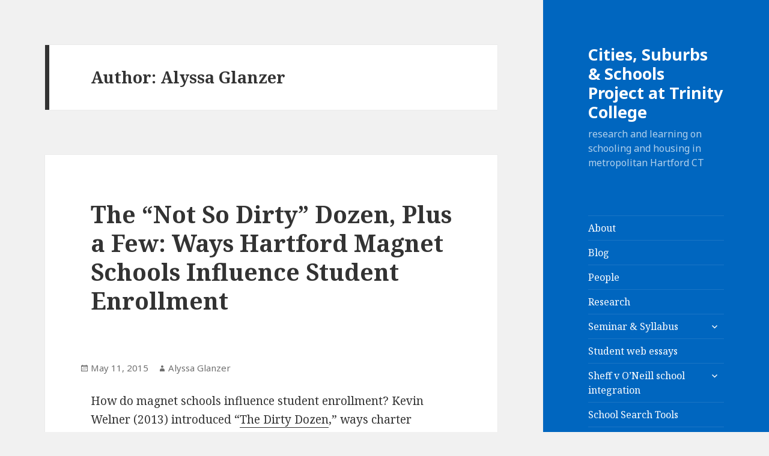

--- FILE ---
content_type: text/html; charset=UTF-8
request_url: http://commons.trincoll.edu/cssp/author/aglanzer/
body_size: 23955
content:
<!DOCTYPE html>
<html lang="en-US" class="no-js">
<head>
	<meta charset="UTF-8">
	<meta name="viewport" content="width=device-width">
	<link rel="profile" href="https://gmpg.org/xfn/11">
	<link rel="pingback" href="http://commons.trincoll.edu/cssp/xmlrpc.php">
	<!--[if lt IE 9]>
	<script src="http://commons.trincoll.edu/cssp/wp-content/themes/twentyfifteen/js/html5.js?ver=3.7.0"></script>
	<![endif]-->
	<script>(function(html){html.className = html.className.replace(/\bno-js\b/,'js')})(document.documentElement);</script>
<title>Alyssa Glanzer &#8211; Cities, Suburbs &amp; Schools Project at Trinity College</title>
<meta name='robots' content='max-image-preview:large' />
<link rel='dns-prefetch' href='//fonts.googleapis.com' />
<link rel='dns-prefetch' href='//s.w.org' />
<link href='https://fonts.gstatic.com' crossorigin rel='preconnect' />
<link rel="alternate" type="application/rss+xml" title="Cities, Suburbs &amp; Schools Project at Trinity College &raquo; Feed" href="http://commons.trincoll.edu/cssp/feed/" />
<link rel="alternate" type="application/rss+xml" title="Cities, Suburbs &amp; Schools Project at Trinity College &raquo; Comments Feed" href="http://commons.trincoll.edu/cssp/comments/feed/" />
<link rel="alternate" type="application/rss+xml" title="Cities, Suburbs &amp; Schools Project at Trinity College &raquo; Posts by Alyssa Glanzer Feed" href="http://commons.trincoll.edu/cssp/author/aglanzer/feed/" />
		<script>
			window._wpemojiSettings = {"baseUrl":"https:\/\/s.w.org\/images\/core\/emoji\/13.1.0\/72x72\/","ext":".png","svgUrl":"https:\/\/s.w.org\/images\/core\/emoji\/13.1.0\/svg\/","svgExt":".svg","source":{"concatemoji":"http:\/\/commons.trincoll.edu\/cssp\/wp-includes\/js\/wp-emoji-release.min.js?ver=5.8.3"}};
			!function(e,a,t){var n,r,o,i=a.createElement("canvas"),p=i.getContext&&i.getContext("2d");function s(e,t){var a=String.fromCharCode;p.clearRect(0,0,i.width,i.height),p.fillText(a.apply(this,e),0,0);e=i.toDataURL();return p.clearRect(0,0,i.width,i.height),p.fillText(a.apply(this,t),0,0),e===i.toDataURL()}function c(e){var t=a.createElement("script");t.src=e,t.defer=t.type="text/javascript",a.getElementsByTagName("head")[0].appendChild(t)}for(o=Array("flag","emoji"),t.supports={everything:!0,everythingExceptFlag:!0},r=0;r<o.length;r++)t.supports[o[r]]=function(e){if(!p||!p.fillText)return!1;switch(p.textBaseline="top",p.font="600 32px Arial",e){case"flag":return s([127987,65039,8205,9895,65039],[127987,65039,8203,9895,65039])?!1:!s([55356,56826,55356,56819],[55356,56826,8203,55356,56819])&&!s([55356,57332,56128,56423,56128,56418,56128,56421,56128,56430,56128,56423,56128,56447],[55356,57332,8203,56128,56423,8203,56128,56418,8203,56128,56421,8203,56128,56430,8203,56128,56423,8203,56128,56447]);case"emoji":return!s([10084,65039,8205,55357,56613],[10084,65039,8203,55357,56613])}return!1}(o[r]),t.supports.everything=t.supports.everything&&t.supports[o[r]],"flag"!==o[r]&&(t.supports.everythingExceptFlag=t.supports.everythingExceptFlag&&t.supports[o[r]]);t.supports.everythingExceptFlag=t.supports.everythingExceptFlag&&!t.supports.flag,t.DOMReady=!1,t.readyCallback=function(){t.DOMReady=!0},t.supports.everything||(n=function(){t.readyCallback()},a.addEventListener?(a.addEventListener("DOMContentLoaded",n,!1),e.addEventListener("load",n,!1)):(e.attachEvent("onload",n),a.attachEvent("onreadystatechange",function(){"complete"===a.readyState&&t.readyCallback()})),(n=t.source||{}).concatemoji?c(n.concatemoji):n.wpemoji&&n.twemoji&&(c(n.twemoji),c(n.wpemoji)))}(window,document,window._wpemojiSettings);
		</script>
		<style>
img.wp-smiley,
img.emoji {
	display: inline !important;
	border: none !important;
	box-shadow: none !important;
	height: 1em !important;
	width: 1em !important;
	margin: 0 .07em !important;
	vertical-align: -0.1em !important;
	background: none !important;
	padding: 0 !important;
}
</style>
	<link rel='stylesheet' id='wp-block-library-css'  href='http://commons.trincoll.edu/cssp/wp-includes/css/dist/block-library/style.min.css?ver=5.8.3' media='all' />
<style id='wp-block-library-theme-inline-css'>
#start-resizable-editor-section{display:none}.wp-block-audio figcaption{color:#555;font-size:13px;text-align:center}.is-dark-theme .wp-block-audio figcaption{color:hsla(0,0%,100%,.65)}.wp-block-code{font-family:Menlo,Consolas,monaco,monospace;color:#1e1e1e;padding:.8em 1em;border:1px solid #ddd;border-radius:4px}.wp-block-embed figcaption{color:#555;font-size:13px;text-align:center}.is-dark-theme .wp-block-embed figcaption{color:hsla(0,0%,100%,.65)}.blocks-gallery-caption{color:#555;font-size:13px;text-align:center}.is-dark-theme .blocks-gallery-caption{color:hsla(0,0%,100%,.65)}.wp-block-image figcaption{color:#555;font-size:13px;text-align:center}.is-dark-theme .wp-block-image figcaption{color:hsla(0,0%,100%,.65)}.wp-block-pullquote{border-top:4px solid;border-bottom:4px solid;margin-bottom:1.75em;color:currentColor}.wp-block-pullquote__citation,.wp-block-pullquote cite,.wp-block-pullquote footer{color:currentColor;text-transform:uppercase;font-size:.8125em;font-style:normal}.wp-block-quote{border-left:.25em solid;margin:0 0 1.75em;padding-left:1em}.wp-block-quote cite,.wp-block-quote footer{color:currentColor;font-size:.8125em;position:relative;font-style:normal}.wp-block-quote.has-text-align-right{border-left:none;border-right:.25em solid;padding-left:0;padding-right:1em}.wp-block-quote.has-text-align-center{border:none;padding-left:0}.wp-block-quote.is-large,.wp-block-quote.is-style-large{border:none}.wp-block-search .wp-block-search__label{font-weight:700}.wp-block-group.has-background{padding:1.25em 2.375em;margin-top:0;margin-bottom:0}.wp-block-separator{border:none;border-bottom:2px solid;margin-left:auto;margin-right:auto;opacity:.4}.wp-block-separator:not(.is-style-wide):not(.is-style-dots){width:100px}.wp-block-separator.has-background:not(.is-style-dots){border-bottom:none;height:1px}.wp-block-separator.has-background:not(.is-style-wide):not(.is-style-dots){height:2px}.wp-block-table thead{border-bottom:3px solid}.wp-block-table tfoot{border-top:3px solid}.wp-block-table td,.wp-block-table th{padding:.5em;border:1px solid;word-break:normal}.wp-block-table figcaption{color:#555;font-size:13px;text-align:center}.is-dark-theme .wp-block-table figcaption{color:hsla(0,0%,100%,.65)}.wp-block-video figcaption{color:#555;font-size:13px;text-align:center}.is-dark-theme .wp-block-video figcaption{color:hsla(0,0%,100%,.65)}.wp-block-template-part.has-background{padding:1.25em 2.375em;margin-top:0;margin-bottom:0}#end-resizable-editor-section{display:none}
</style>
<link rel='stylesheet' id='bp-login-form-block-css'  href='http://commons.trincoll.edu/cssp/wp-content/plugins/buddypress/bp-core/css/blocks/login-form.min.css?ver=9.2.0' media='all' />
<link rel='stylesheet' id='bp-member-block-css'  href='http://commons.trincoll.edu/cssp/wp-content/plugins/buddypress/bp-members/css/blocks/member.min.css?ver=9.2.0' media='all' />
<link rel='stylesheet' id='bp-members-block-css'  href='http://commons.trincoll.edu/cssp/wp-content/plugins/buddypress/bp-members/css/blocks/members.min.css?ver=9.2.0' media='all' />
<link rel='stylesheet' id='bp-dynamic-members-block-css'  href='http://commons.trincoll.edu/cssp/wp-content/plugins/buddypress/bp-members/css/blocks/dynamic-members.min.css?ver=9.2.0' media='all' />
<link rel='stylesheet' id='bp-latest-activities-block-css'  href='http://commons.trincoll.edu/cssp/wp-content/plugins/buddypress/bp-activity/css/blocks/latest-activities.min.css?ver=9.2.0' media='all' />
<link rel='stylesheet' id='bp-recent-posts-block-css'  href='http://commons.trincoll.edu/cssp/wp-content/plugins/buddypress/bp-blogs/css/blocks/recent-posts.min.css?ver=9.2.0' media='all' />
<link rel='stylesheet' id='bp-group-block-css'  href='http://commons.trincoll.edu/cssp/wp-content/plugins/buddypress/bp-groups/css/blocks/group.min.css?ver=9.2.0' media='all' />
<link rel='stylesheet' id='bp-groups-block-css'  href='http://commons.trincoll.edu/cssp/wp-content/plugins/buddypress/bp-groups/css/blocks/groups.min.css?ver=9.2.0' media='all' />
<link rel='stylesheet' id='bp-dynamic-groups-block-css'  href='http://commons.trincoll.edu/cssp/wp-content/plugins/buddypress/bp-groups/css/blocks/dynamic-groups.min.css?ver=9.2.0' media='all' />
<link rel='stylesheet' id='dashicons-css'  href='http://commons.trincoll.edu/cssp/wp-includes/css/dashicons.min.css?ver=5.8.3' media='all' />
<link rel='stylesheet' id='bp-nouveau-css'  href='http://commons.trincoll.edu/cssp/wp-content/plugins/buddypress/bp-templates/bp-nouveau/css/buddypress.min.css?ver=9.2.0' media='screen' />
<link rel='stylesheet' id='page-list-style-css'  href='http://commons.trincoll.edu/cssp/wp-content/plugins/page-list/css/page-list.css?ver=5.2' media='all' />
<link rel='stylesheet' id='st-widget-css'  href='http://commons.trincoll.edu/cssp/wp-content/plugins/share-this/css/style.css?ver=5.8.3' media='all' />
<link rel='stylesheet' id='parent-style-css'  href='http://commons.trincoll.edu/cssp/wp-content/themes/twentyfifteen/style.css?ver=5.8.3' media='all' />
<link rel='stylesheet' id='twentyfifteen-fonts-css'  href='https://fonts.googleapis.com/css?family=Noto+Sans%3A400italic%2C700italic%2C400%2C700%7CNoto+Serif%3A400italic%2C700italic%2C400%2C700%7CInconsolata%3A400%2C700&#038;subset=latin%2Clatin-ext&#038;display=fallback' media='all' />
<link rel='stylesheet' id='genericons-css'  href='http://commons.trincoll.edu/cssp/wp-content/themes/twentyfifteen/genericons/genericons.css?ver=20201208' media='all' />
<link rel='stylesheet' id='twentyfifteen-style-css'  href='http://commons.trincoll.edu/cssp/wp-content/themes/twentyfifteen-child-theme-master/style.css?ver=20201208' media='all' />
<style id='twentyfifteen-style-inline-css'>

		/* Custom Header Background Color */
		body:before,
		.site-header {
			background-color: #0066bf;
		}

		@media screen and (min-width: 59.6875em) {
			.site-header,
			.secondary {
				background-color: transparent;
			}

			.widget button,
			.widget input[type="button"],
			.widget input[type="reset"],
			.widget input[type="submit"],
			.widget_calendar tbody a,
			.widget_calendar tbody a:hover,
			.widget_calendar tbody a:focus {
				color: #0066bf;
			}
		}
	

		/* Custom Sidebar Text Color */
		.site-title a,
		.site-description,
		.secondary-toggle:before {
			color: #ffffff;
		}

		.site-title a:hover,
		.site-title a:focus {
			color: #ffffff; /* Fallback for IE7 and IE8 */
			color: rgba( 255, 255, 255, 0.7);
		}

		.secondary-toggle {
			border-color: #ffffff; /* Fallback for IE7 and IE8 */
			border-color: rgba( 255, 255, 255, 0.1);
		}

		.secondary-toggle:hover,
		.secondary-toggle:focus {
			border-color: #ffffff; /* Fallback for IE7 and IE8 */
			border-color: rgba( 255, 255, 255, 0.3);
		}

		.site-title a {
			outline-color: #ffffff; /* Fallback for IE7 and IE8 */
			outline-color: rgba( 255, 255, 255, 0.3);
		}

		@media screen and (min-width: 59.6875em) {
			.secondary a,
			.dropdown-toggle:after,
			.widget-title,
			.widget blockquote cite,
			.widget blockquote small {
				color: #ffffff;
			}

			.widget button,
			.widget input[type="button"],
			.widget input[type="reset"],
			.widget input[type="submit"],
			.widget_calendar tbody a {
				background-color: #ffffff;
			}

			.textwidget a {
				border-color: #ffffff;
			}

			.secondary a:hover,
			.secondary a:focus,
			.main-navigation .menu-item-description,
			.widget,
			.widget blockquote,
			.widget .wp-caption-text,
			.widget .gallery-caption {
				color: rgba( 255, 255, 255, 0.7);
			}

			.widget button:hover,
			.widget button:focus,
			.widget input[type="button"]:hover,
			.widget input[type="button"]:focus,
			.widget input[type="reset"]:hover,
			.widget input[type="reset"]:focus,
			.widget input[type="submit"]:hover,
			.widget input[type="submit"]:focus,
			.widget_calendar tbody a:hover,
			.widget_calendar tbody a:focus {
				background-color: rgba( 255, 255, 255, 0.7);
			}

			.widget blockquote {
				border-color: rgba( 255, 255, 255, 0.7);
			}

			.main-navigation ul,
			.main-navigation li,
			.secondary-toggle,
			.widget input,
			.widget textarea,
			.widget table,
			.widget th,
			.widget td,
			.widget pre,
			.widget li,
			.widget_categories .children,
			.widget_nav_menu .sub-menu,
			.widget_pages .children,
			.widget abbr[title] {
				border-color: rgba( 255, 255, 255, 0.1);
			}

			.dropdown-toggle:hover,
			.dropdown-toggle:focus,
			.widget hr {
				background-color: rgba( 255, 255, 255, 0.1);
			}

			.widget input:focus,
			.widget textarea:focus {
				border-color: rgba( 255, 255, 255, 0.3);
			}

			.sidebar a:focus,
			.dropdown-toggle:focus {
				outline-color: rgba( 255, 255, 255, 0.3);
			}
		}
	
</style>
<link rel='stylesheet' id='twentyfifteen-block-style-css'  href='http://commons.trincoll.edu/cssp/wp-content/themes/twentyfifteen/css/blocks.css?ver=20190102' media='all' />
<!--[if lt IE 9]>
<link rel='stylesheet' id='twentyfifteen-ie-css'  href='http://commons.trincoll.edu/cssp/wp-content/themes/twentyfifteen/css/ie.css?ver=20170916' media='all' />
<![endif]-->
<!--[if lt IE 8]>
<link rel='stylesheet' id='twentyfifteen-ie7-css'  href='http://commons.trincoll.edu/cssp/wp-content/themes/twentyfifteen/css/ie7.css?ver=20141210' media='all' />
<![endif]-->
<link rel='stylesheet' id='site-categories-styles-css'  href='http://commons.trincoll.edu/cssp/wp-content/plugins/site-categories/css/site-categories-styles.css?ver=5.8.3' media='all' />
<script src='http://commons.trincoll.edu/cssp/wp-includes/js/jquery/jquery.min.js?ver=3.6.0' id='jquery-core-js'></script>
<script src='http://commons.trincoll.edu/cssp/wp-includes/js/jquery/jquery-migrate.min.js?ver=3.3.2' id='jquery-migrate-js'></script>
<script src='http://commons.trincoll.edu/cssp/wp-content/plugins/buddypress/bp-core/js/widget-members.min.js?ver=9.2.0' id='bp-widget-members-js'></script>
<script src='http://commons.trincoll.edu/cssp/wp-content/plugins/buddypress/bp-core/js/jquery-query.min.js?ver=9.2.0' id='bp-jquery-query-js'></script>
<script src='http://commons.trincoll.edu/cssp/wp-content/plugins/buddypress/bp-core/js/vendor/jquery-cookie.min.js?ver=9.2.0' id='bp-jquery-cookie-js'></script>
<script src='http://commons.trincoll.edu/cssp/wp-content/plugins/buddypress/bp-core/js/vendor/jquery-scroll-to.min.js?ver=9.2.0' id='bp-jquery-scroll-to-js'></script>
<script src='http://commons.trincoll.edu/cssp/wp-content/plugins/fd-footnotes/fdfootnotes.js?ver=1.34' id='fdfootnote_script-js'></script>
<script src='http://commons.trincoll.edu/cssp/wp-content/plugins/google-analyticator/external-tracking.min.js?ver=6.5.4' id='ga-external-tracking-js'></script>
<link rel="https://api.w.org/" href="http://commons.trincoll.edu/cssp/wp-json/" /><link rel="alternate" type="application/json" href="http://commons.trincoll.edu/cssp/wp-json/wp/v2/users/1264" /><link rel="EditURI" type="application/rsd+xml" title="RSD" href="https://commons.trincoll.edu/cssp/xmlrpc.php?rsd" />
<link rel="wlwmanifest" type="application/wlwmanifest+xml" href="http://commons.trincoll.edu/cssp/wp-includes/wlwmanifest.xml" /> 
<meta name="generator" content="WordPress 5.8.3" />

	<script type="text/javascript">var ajaxurl = 'https://commons.trincoll.edu/cssp/wp-admin/admin-ajax.php';</script>

<!-- Graceful Pull-Quotes plugin v2.6.1 -->
	<link rel="stylesheet" href="http://commons.trincoll.edu/cssp/wp-content/plugins/graceful-pull-quotes/resources/jspullquotes-core.css" type="text/css" />
	<link rel="stylesheet" href="http://commons.trincoll.edu/cssp/wp-content/plugins/graceful-pull-quotes/styles/Default.css" type="text/css" />
	<script type="text/javascript">
		var jspq_options = new Array("1", "1", "right", "1", "1", "aside", "pullquote", "pullquote pqRight");
	</script>
	<script type="text/javascript" src="http://commons.trincoll.edu/cssp/wp-content/plugins/graceful-pull-quotes/resources/jspullquotes.js"></script>
<!-- end pull-quote additions -->
<script charset="utf-8" type="text/javascript">var switchTo5x=true;</script>
<script charset="utf-8" type="text/javascript" src="http://w.sharethis.com/button/buttons.js"></script>
<script charset="utf-8" type="text/javascript">stLight.options({"publisher":"wp.fc30925c-54cb-423d-a534-e1d7f617dbdc"});var st_type="wordpress3.8.2";</script>
<!-- Google Analytics Tracking by Google Analyticator 6.5.4: http://www.videousermanuals.com/google-analyticator/ -->
<script type="text/javascript">
    var analyticsFileTypes = [''];
    var analyticsSnippet = 'enabled';
    var analyticsEventTracking = 'enabled';
</script>
<script type="text/javascript">
	var _gaq = _gaq || [];
  
	_gaq.push(['_setAccount', 'UA-5488840-5']);
    _gaq.push(['_addDevId', 'i9k95']); // Google Analyticator App ID with Google
	_gaq.push(['_trackPageview']);

	(function() {
		var ga = document.createElement('script'); ga.type = 'text/javascript'; ga.async = true;
		                ga.src = ('https:' == document.location.protocol ? 'https://ssl' : 'http://www') + '.google-analytics.com/ga.js';
		                var s = document.getElementsByTagName('script')[0]; s.parentNode.insertBefore(ga, s);
	})();
</script>
</head>

<body class="bp-nouveau archive author author-aglanzer author-1264 wp-embed-responsive no-js">
<div id="page" class="hfeed site">
	<a class="skip-link screen-reader-text" href="#content">Skip to content</a>

	<div id="sidebar" class="sidebar">
		<header id="masthead" class="site-header" role="banner">
			<div class="site-branding">
										<p class="site-title"><a href="http://commons.trincoll.edu/cssp/" rel="home">Cities, Suburbs &amp; Schools Project at Trinity College</a></p>
												<p class="site-description">research and learning on schooling and housing in metropolitan Hartford CT</p>
										<button class="secondary-toggle">Menu and widgets</button>
			</div><!-- .site-branding -->
		</header><!-- .site-header -->

			<div id="secondary" class="secondary">

					<nav id="site-navigation" class="main-navigation" role="navigation">
				<div class="menu-contents-container"><ul id="menu-contents" class="nav-menu"><li id="menu-item-3502" class="menu-item menu-item-type-post_type menu-item-object-page menu-item-home menu-item-3502"><a href="http://commons.trincoll.edu/cssp/">About</a></li>
<li id="menu-item-11756" class="menu-item menu-item-type-taxonomy menu-item-object-category menu-item-11756"><a href="http://commons.trincoll.edu/cssp/category/blog/">Blog</a></li>
<li id="menu-item-3571" class="menu-item menu-item-type-post_type menu-item-object-page menu-item-3571"><a href="http://commons.trincoll.edu/cssp/people/">People</a></li>
<li id="menu-item-4755" class="menu-item menu-item-type-post_type menu-item-object-page menu-item-4755"><a href="http://commons.trincoll.edu/cssp/research/">Research</a></li>
<li id="menu-item-13296" class="menu-item menu-item-type-post_type menu-item-object-page menu-item-has-children menu-item-13296"><a href="http://commons.trincoll.edu/cssp/seminar/">Seminar &amp; Syllabus</a>
<ul class="sub-menu">
	<li id="menu-item-13318" class="menu-item menu-item-type-post_type menu-item-object-page menu-item-13318"><a href="http://commons.trincoll.edu/cssp/seminar/annotate-with-hypothesis/">How to annotate with Hypothes.is</a></li>
	<li id="menu-item-13297" class="menu-item menu-item-type-post_type menu-item-object-page menu-item-13297"><a href="http://commons.trincoll.edu/cssp/seminar/prior-syllabi/">Prior syllabi</a></li>
	<li id="menu-item-13298" class="menu-item menu-item-type-post_type menu-item-object-page menu-item-13298"><a href="http://commons.trincoll.edu/cssp/seminar/student-privacy/">Public writing &amp; student privacy</a></li>
</ul>
</li>
<li id="menu-item-3547" class="menu-item menu-item-type-post_type menu-item-object-page menu-item-3547"><a href="http://commons.trincoll.edu/cssp/web-essays/">Student web essays</a></li>
<li id="menu-item-11055" class="menu-item menu-item-type-post_type menu-item-object-page menu-item-has-children menu-item-11055"><a href="http://commons.trincoll.edu/cssp/sheff/">Sheff v O&#8217;Neill school integration</a>
<ul class="sub-menu">
	<li id="menu-item-11070" class="menu-item menu-item-type-post_type menu-item-object-page menu-item-11070"><a href="http://commons.trincoll.edu/cssp/sheff/history-harvest/">History Harvest at Sheff 25th</a></li>
	<li id="menu-item-11069" class="menu-item menu-item-type-post_type menu-item-object-page menu-item-11069"><a href="http://commons.trincoll.edu/cssp/sheff/video/">Sheff youth video contest</a></li>
</ul>
</li>
<li id="menu-item-4312" class="menu-item menu-item-type-post_type menu-item-object-page menu-item-4312"><a href="http://commons.trincoll.edu/cssp/smartchoices/">School Search Tools</a></li>
<li id="menu-item-3548" class="menu-item menu-item-type-custom menu-item-object-custom menu-item-3548"><a href="http://OnTheLine.trincoll.edu">On The Line public history</a></li>
<li id="menu-item-3979" class="ppr-rewrite menu-item menu-item-type-post_type menu-item-object-page menu-item-3979"><a href="https://www.ctfairhousing.org/fair-zoning/">Connecticut Zoning Initiative</a></li>
<li id="menu-item-11350" class="ppr-nofollow ppr-rewrite menu-item menu-item-type-post_type menu-item-object-page menu-item-11350"><a rel="nofollow" href="http://veronicaxarmendariz.github.io/CT-educational-redlining-CMT/">CT Educational Redlining</a></li>
</ul></div>			</nav><!-- .main-navigation -->
		
		
					<div id="widget-area" class="widget-area" role="complementary">
				<aside id="search-4" class="widget widget_search"><form role="search" method="get" class="search-form" action="http://commons.trincoll.edu/cssp/">
				<label>
					<span class="screen-reader-text">Search for:</span>
					<input type="search" class="search-field" placeholder="Search &hellip;" value="" name="s" />
				</label>
				<input type="submit" class="search-submit screen-reader-text" value="Search" />
			</form></aside><aside id="meta-3" class="widget widget_meta"><h2 class="widget-title">Meta</h2><nav role="navigation" aria-label="Meta">
		<ul>
						<li><a href="https://commons.trincoll.edu/cssp/wp-login.php">Log in</a></li>
			<li><a href="http://commons.trincoll.edu/cssp/feed/">Entries feed</a></li>
			<li><a href="http://commons.trincoll.edu/cssp/comments/feed/">Comments feed</a></li>

			<li><a href="https://wordpress.org/">WordPress.org</a></li>
		</ul>

		</nav></aside><aside id="text-4" class="widget widget_text">			<div class="textwidget"><a rel="license" href="http://creativecommons.org/licenses/by-nc/4.0/"><img alt="Creative Commons License" style="border-width:0" src="https://i.creativecommons.org/l/by-nc/4.0/88x31.png" /></a><br /><span>Cities Suburbs and Schools Project</span> by <a href="http://bit.ly/jackdougherty" rel="cc:attributionURL">Jack Dougherty and contributors</a> is licensed under a <a rel="license" href="http://creativecommons.org/licenses/by-nc/4.0/">Creative Commons Attribution-NonCommercial 4.0 International License</a>. You may freely redistribute this content with a source citation.</div>
		</aside>			</div><!-- .widget-area -->
		
	</div><!-- .secondary -->

	</div><!-- .sidebar -->

	<div id="content" class="site-content">

	<section id="primary" class="content-area">
		<main id="main" class="site-main" role="main">

		
			<header class="page-header">
				<h1 class="page-title">Author: Alyssa Glanzer</h1>			</header><!-- .page-header -->

			
<article id="post-12888" class="post-12888 post type-post status-publish format-standard hentry category-web-essay-2015-final">
	
	<header class="entry-header">
		<h2 class="entry-title"><a href="http://commons.trincoll.edu/cssp/2015/05/11/the-not-so-dirty-dozen-plus-a-few-2/" rel="bookmark">The &#8220;Not So Dirty&#8221; Dozen, Plus a Few: Ways Hartford Magnet Schools Influence Student Enrollment</a></h2>	</header><!-- .entry-header -->

	<header class="entry-subheader"><!-- Jack modified -->
	  <span class="posted-on"><span class="screen-reader-text">Posted on </span><a href="http://commons.trincoll.edu/cssp/2015/05/11/the-not-so-dirty-dozen-plus-a-few-2/" rel="bookmark"><time class="entry-date published updated" datetime="2015-05-11T14:45:56-04:00">May 11, 2015</time></a></span><span class="byline"><span class="author vcard"><span class="screen-reader-text">Author </span><a class="url fn n" href="http://commons.trincoll.edu/cssp/author/aglanzer/">Alyssa Glanzer</a></span></span>  </header><!-- .entry-subheader -->

	<div class="entry-content">
		<p>How do magnet schools influence student enrollment? Kevin Welner (2013) introduced “<a title="The Dirty Dozen" href="http://nepc.colorado.edu/files/welner-charter-enrollment-teachers-college-record.pdf">The Dirty Dozen</a>,” ways charter schools influence enrollment:</p>
<ol>
<li>Description and Design: What niche?</li>
<li>Location, location, location</li>
<li> Mad Men: The Power of Marketing and Advertising</li>
<li>Hooping it Up: Conditions Placed on Applications</li>
<li>As Long as You Don’t Get Caught: Illegal and Dicey Practices</li>
<li>Send us Your Best: Conditions Placed on Enrollment</li>
<li>The Bum Steer</li>
<li>Not in Service</li>
<li>The Fitness Test: Counseling Out</li>
<li>Flunk or Leave: Grade Retention</li>
<li>Discipline and Punish</li>
<li>Going Mobile (or Not)</li>
</ol>
<p>Do magnet schools, founded upon different goals, use the same strategies to sway their student body? This essay aims to determine which of these also apply to Hartford magnet schools, how they are used differently, and what additional approaches magnets use.</p>
<p><b>Background and Methods</b></p>
<p>Hartford Public Schools is an “all-choice” program, in which families submit lottery applications to their preferred district school, including charter and magnet schools (<a title="Who Chooses in Hartford?" href="http://digitalrepository.trincoll.edu/cgi/viewcontent.cgi?article=1045&amp;context=cssp_papers">Dougherty et al</a>., 2014). Charter schools aim to improve academic achievement and educational innovation, reduce racial, ethnic, and economic isolation, and give families a choice of public education programs (<a title="Choice Watch: Diversity and Access in Connecticut’s School Choice Programs" href="http://www.ctvoices.org/sites/default/files/edu14choicewatchfull.pdf">Cotto &amp; Feder</a>, 2014). Magnet schools aim to reduce, eliminate, or prevent the racial, ethnic, or economic isolation of public school students, and offer a high-quality curriculum that supports educational improvement (Cotto &amp; Feder, 2014) by providing special curricular themes to attract students from city and suburban districts (Dougherty, 2015). Funds for magnets can be withheld if the student body does not contain between 25% and 75% students of color, as per the Sheff vs. O’Neil standards, while no standards exist for charters (Cotto &amp; Feder, 2014).</p>
<p>To look for instances of the dirty dozen, field notes collected by my classmates were analyzed. Students in the choice seminar attended magnet school open houses or the RSCO fair and recorded observations. The Regional School Choice Office (<a title="RSCO" href="http://www.choiceeducation.org/" target="_blank">RSCO</a>) provides information and support to Hartford families who wish to select a school best suited for their child. RSCO coordinates the application and lottery for magnets but not charters.</p>
<p><strong>What Approaches <em>Don&#8217;t</em> Magnet Schools Use?<em><br />
</em></strong></p>
<p><em>Location</em></p>
<p>The first approach that magnets do not use is location. Welner argues that charter schools choose their location with the students they intend to serve and the availability of transportation in mind. The Capitol Region Education Center, CREC, coordinates free transportation to magnet schools, even for students out-of-district (<a title="Transportation" href="http://www.crecschools.org/for-parents/transportation/">CREC Schools</a>, 2015), whereas charters only guarantee transportation to in-district students (<a title="Charter School Questions and Answers" href="http://www.sde.ct.gov/sde/lib/sde/pdf/equity/charter/faqs.pdf">Connecticut State Department of Education</a>, 2015).</p>
<figure id="attachment_12543" aria-describedby="caption-attachment-12543" style="width: 490px" class="wp-caption aligncenter"><a href="http://commons.trincoll.edu/cssp/files/2015/05/Screen-Shot-2015-05-03-at-1.48.36-PM.png"><img loading="lazy" class=" wp-image-12543 " alt="RSCO transportation zone map (Source: Regional School Choice Office)" src="http://commons.trincoll.edu/cssp/files/2015/05/Screen-Shot-2015-05-03-at-1.48.36-PM.png" width="490" height="482" srcset="http://commons.trincoll.edu/cssp/files/2015/05/Screen-Shot-2015-05-03-at-1.48.36-PM.png 613w, http://commons.trincoll.edu/cssp/files/2015/05/Screen-Shot-2015-05-03-at-1.48.36-PM-300x294.png 300w, http://commons.trincoll.edu/cssp/files/2015/05/Screen-Shot-2015-05-03-at-1.48.36-PM-32x32.png 32w, http://commons.trincoll.edu/cssp/files/2015/05/Screen-Shot-2015-05-03-at-1.48.36-PM-64x64.png 64w" sizes="(max-width: 490px) 100vw, 490px" /></a><figcaption id="caption-attachment-12543" class="wp-caption-text">RSCO transportation zone map (Source: Regional School Choice Office)</figcaption></figure>
<p>This theme is evident in the field notes. IF, at an open house, noted that the rep discussed “how they provide transportation regardless of location.” Additionally, a magnet school student SS and JC spoke to at the RSCO fair “volunteered the information that buses are free.” AL and SG, also at the fair, described an area solely for providing information about transportation for families interested in magnets in the Hartford area. Thus, Hartford magnets are not trying to exclude students based on their location as charters may; instead, they are accommodating students from the city and surrounding suburbs. The wider transportation services offered to students attending magnet schools allow them to attract students from different backgrounds in order to uphold the Sheff standards, which charters are not held to.</p>
<p>Although these schools may be trying to accommodate far students, location will always play a role in enrollment. Students may opt out of a free but long commute to a magnet in favor of a quick commute to a neighborhood school. This location approach is not necessarily mal-intentioned, though, as charter schools in Hartford are locating themselves in areas of high need, likely not intentionally excluding certain students.</p>
<p><i>Advertisement </i><i></i></p>
<p>In “mad men,” Welner argues that charters shape their school’s demographics using advertising and images. Hartford magnets appear to be emphasizing diversity in their advertising to encourage students of different races to feel comfortable applying, and not simply targeting or deterring students of a certain race. AM noted that the students who represented the magnet school he visited were of different races, and the school played a video featuring “an anecdote about a white girl and a black girl who became good friends through school,” and a teacher explaining, “not one of my students look alike.”</p>

<!-- iframe plugin v.4.5 wordpress.org/plugins/iframe/ -->
<iframe src="//www.teachertube.com/embed/video/346613" width="560" height="315" frameborder="0" 0="allowfullscreen" scrolling="yes" class="iframe-class"></iframe>

<p>Source: Hartford Magnet Trinity College Academy</p>
<p>Additionally, AG and RU observed an elementary magnet distribute brochures in English and Spanish, and EK, at the RSCO fair, noted that school representatives of magnets sometimes spoke in Spanish to families. The <a title="RSCO Catalog" href="http://www.choiceeducation.org/javascript/tiny_mce/plugins/filemanager/files/RSCOcatalogFINALNov19.pdf">RSCO catalog</a>, which provides information about Hartford’s magnet schools, is also available online in English and <a title="Spanish RSCO Catalog" href="http://www.choiceeducation.org/javascript/tiny_mce/plugins/filemanager/files/RSCOcatalogSPANISH_web.pdf">Spanish</a>.</p>
<p>LS, at the RSCO fair, “noticed that the presenter’s spiel was different based on who came over to the booth.” He observed that when a black, seemingly lower class family came over, transportation was extensively focused on, while when a white family came, the rep skipped the transportation portion of his spiel and instead focused more on curriculum. Magnets do not appear to be targeting specific students only, but tailoring their advertisements to fit the needs of each student, again likely to adhere to the Sheff standards.<strong></strong></p>
<p><i>Application and Enrollment Requirements </i><i></i></p>
<p>Magnets also do not readily place conditions on applications, enrollment, or use “illegal or dicey practices,” as charters may.  In Hartford, each charter requires its own application, while RSCO manages a single application for all magnets. Though long, the <a title="RSCO 2015-2016 Application" href="http://www.choiceeducation.org/javascript/tiny_mce/plugins/filemanager/files/RSCOlotteryapp201516_FINALDRAFT.pdf">application</a> only asks for basic information and rankings of open choice or magnet programs. <a title="Jumoke Academy 2015-2016 Application" href="http://jumokeacademy.org/wp-content/uploads/2014/09/JumokeAcademyApplication2015-2016.pdf">Jumoke Academy</a>, a charter school, requires five student essays on top of similar information, and <a title="Explorations Charter School 2015-2016 Application" href="http://explorationscs.com/images/2015-2016_Application_Long_Form_.pdf">Explorations Charter School</a> requires two essays. <a title="Odyssey Community School Apply" href="http://www.odysseyschool.org/about-odyssey/admission-information">Odyssey Community Schoo</a>l, another charter, requires interested students to attend an open house. Requiring essays and attendance at events weeds out unmotivated families with likely lower-achieving kids, and lower-income working parents who cannot attend open houses and help their child write five essays. No such essays or visits, or even auditions, are required to apply to any magnet schools. Hartford magnets clearly do not make as much use of the “hooping it up” strategy as charters.</p>
<p>Magnets also do not use the “illegal and dicey practices” approach, in which some charters ask for Social Security cards or birth certificates, even though these cannot be required by law. Nowhere on the RSCO application was there a request for social security numbers or birth certificates, but there was also no evidence for this in any available charter applications.</p>
<p>Magnets also do not employ the “send us your best” strategy, in which conditions like needing a certain GPA or prerequisites are placed upon enrollment. Although few charter applications could be accessed, <a title="Explorations Charter School: Attend and Apply" href="http://explorationscs.com/attendapply.html">Explorations Charter School</a> did employ this tactic, by requiring that students entering the high school not as freshmen already have certain number of credits. Once enrolled, students must pass 80% of their courses and be present 90% of the time. Again, although little data is available, Hartford charters appear use this approach more than magnets.</p>
<p><i>Steering Away</i><i></i></p>
<p>Magnets also do not seem to employ the “bum steer,” in which charters may steer away less desirable students. Instead of steering students away, magnets emphasize finding the right fit. IF explained that one magnet “offers a program in which a prospective and/or accepted student can shadow a current student because the school only wants students who want to be there.” EK, at the RSCO fair, observed, “several schools also encouraged parents to have their child experience a day at their school and decide for himself/herself if it would be a good fit.” Rather than the school representatives themselves steering away students who may not be the best match, they encourage students to make this “fit” judgment themselves. Thus, the magnets are getting the students who are a good fit for the school without using a manipulative approach.</p>
<p><strong>What Approaches <em>Do</em> Magnet Schools Use? </strong></p>
<p><i>Not in Service </i></p>
<p>While magnets do not appear to outwardly steer high-needs students away, they do use the “not in service” approach by simply not readily providing services for a group of higher-needs students. AM, at a magnet open house, explained, “these special arts programs received a lot of airtime when things like special education and ELL programs were skimmed over.” While state law requires schools enrolling more than twenty English language learners (ELL) to offer a school-wide bilingual education program, there is no requirement that choice schools offer such a program if ELL enrollment is under this threshold (Cotto &amp; Feder, 2014). The school’s failure to mention any services for ELL students was possibly an attempt to discourage these students from applying, saving the school from bearing the financial burden of implementing these services. ELL students in Hartford are less likely to attend choice schools than local public schools (Cotto &amp; Feder, 2014), perhaps due to this tactic.  However, magnet schools did make efforts to cater to ELL students by advertising in Spanish.</p>
<figure id="attachment_12548" aria-describedby="caption-attachment-12548" style="width: 480px" class="wp-caption aligncenter"><a href="http://commons.trincoll.edu/cssp/files/2015/05/Screen-Shot-2015-05-03-at-2.52.04-PM.png"><img loading="lazy" class=" wp-image-12548 " alt="ELL students are the most underrepresented in charter schools, followed by magnet schools. (Source: Cotto &amp; Feder, 2014)" src="http://commons.trincoll.edu/cssp/files/2015/05/Screen-Shot-2015-05-03-at-2.52.04-PM.png" width="480" height="324" srcset="http://commons.trincoll.edu/cssp/files/2015/05/Screen-Shot-2015-05-03-at-2.52.04-PM.png 686w, http://commons.trincoll.edu/cssp/files/2015/05/Screen-Shot-2015-05-03-at-2.52.04-PM-300x202.png 300w" sizes="(max-width: 480px) 100vw, 480px" /></a><figcaption id="caption-attachment-12548" class="wp-caption-text">ELL students are the most underrepresented in charter schools, followed by magnet schools. (Source: Cotto &amp; Feder, 2014)</figcaption></figure>
<figure id="attachment_12549" aria-describedby="caption-attachment-12549" style="width: 484px" class="wp-caption aligncenter"><a href="http://commons.trincoll.edu/cssp/files/2015/05/Screen-Shot-2015-05-03-at-2.52.16-PM.png"><img loading="lazy" class=" wp-image-12549 " alt="In Hartford, there is the smallest percentage of ELL students in charter schools, followed by magnet schools. (Source: Cotto &amp; Feder, 2014)" src="http://commons.trincoll.edu/cssp/files/2015/05/Screen-Shot-2015-05-03-at-2.52.16-PM.png" width="484" height="247" srcset="http://commons.trincoll.edu/cssp/files/2015/05/Screen-Shot-2015-05-03-at-2.52.16-PM.png 692w, http://commons.trincoll.edu/cssp/files/2015/05/Screen-Shot-2015-05-03-at-2.52.16-PM-300x153.png 300w" sizes="(max-width: 484px) 100vw, 484px" /></a><figcaption id="caption-attachment-12549" class="wp-caption-text">In Hartford, there is the smallest percentage of ELL students in charter schools, followed by magnet schools. (Source: Cotto &amp; Feder, 2014)</figcaption></figure>
<p><i>Discipline </i><i></i></p>
<p>Magnets also appear to use the “discipline and punish” tactic, involving harsh discipline regimes leading to high expulsion rates. While data was unavailable for expulsion rates by school type, a <a title="Your School: CT Mirror" href="http://projects.ctmirror.org/yourschool/index.php">CT Mirror</a> feature compares disciplinary incidents at a given school to the statewide average. Data for the available Hartford magnet schools was perplexing; many schools reported zero disciplinary incidents in 2012-2013, however, even more reported numbers higher than the state average, most frequently school policy violations. This could either indicate great variation in school policies and disciplinary strategies between Hartford magnets, or some magnets not reporting this information. Many charters with accessible data were also above the state average, again with the majority being for policy violations. While the data does not indicate if these incidents led to expulsions, the high numbers suggest that some of Hartford’s choice schools may employ harsh discipline regimes, perhaps in an attempt to remove disruptive students, as Welner suggested.</p>
<figure id="attachment_12550" aria-describedby="caption-attachment-12550" style="width: 511px" class="wp-caption aligncenter"><a href="http://commons.trincoll.edu/cssp/files/2015/05/Screen-Shot-2015-05-03-at-3.03.35-PM.png"><img loading="lazy" class=" wp-image-12550   " alt="CT Mirror data for the Sport and Medical Sciences Academy, with the highest number of disciplinary incidents of all Hartford magnet schools for which data was available. " src="http://commons.trincoll.edu/cssp/files/2015/05/Screen-Shot-2015-05-03-at-3.03.35-PM.png" width="511" height="173" /></a><figcaption id="caption-attachment-12550" class="wp-caption-text">CT Mirror data for the Sport and Medical Sciences Academy, with the highest number of disciplinary incidents of all Hartford magnet schools for which data was available.</figcaption></figure>
<p><i>Magnet Themes </i><i></i></p>
<p>Welner explains that charters decide early on what types of students to cater to when determining what niche the school is designed to fill, such as focusing on rigorous academics or special needs students. Magnets expand on this approach with their special curricular themes. Hartford magnet themes include arts and humanities, STEM, college prep, vocational, and character education. These themes, intended to attract students, may actually attract certain students while repelling others.</p>
<p>STEM schools, for instance, may attract more higher-income, well-educated families who understand the importance of such curriculum. LS, observing a STEM magnet booth at the RSCO fair, described how an Asian mother from an affluent suburb had already researched the school, and asked the representative about specific opportunities and “what the school would offer her son.” In contrast, a black mother from Hartford asked more general and “practical questions, including after school care options and transportation.” Although both expressed interest in the school, the socioeconomic difference may explain this difference in questions, and the Hartford mother’s focus on after-school care and transportation suggests that practicality, not special programs, is most important to her family. While the curricular theme may be the selling point for an affluent family, lower-income families may have to settle for a more convenient school. AL and SG, at the RSCO fair, also commented, “despite the fair being particularly minority heavy in attendance, the individuals looking at the specialized schools, whether performing arts or science based, were predominantly white.” Magnet schools serve the lowest percentage of free and reduced lunch eligible students in Hartford (Cotto &amp; Feder, 2014).  Whether or not this holds true for STEM schools, the specialized themes may partly explain why the least low-income students enroll in magnet schools.</p>
<figure id="attachment_12551" aria-describedby="caption-attachment-12551" style="width: 543px" class="wp-caption aligncenter"><a href="http://commons.trincoll.edu/cssp/files/2015/05/Screen-Shot-2015-05-03-at-3.23.41-PM.png"><img loading="lazy" class=" wp-image-12551   " alt="Hartford magnet schools enroll the lowest percentage of students eligible for free or reduced price meals. (Source: Cotto &amp; Feder, 2014)" src="http://commons.trincoll.edu/cssp/files/2015/05/Screen-Shot-2015-05-03-at-3.23.41-PM.png" width="543" height="297" srcset="http://commons.trincoll.edu/cssp/files/2015/05/Screen-Shot-2015-05-03-at-3.23.41-PM.png 686w, http://commons.trincoll.edu/cssp/files/2015/05/Screen-Shot-2015-05-03-at-3.23.41-PM-300x164.png 300w" sizes="(max-width: 543px) 100vw, 543px" /></a><figcaption id="caption-attachment-12551" class="wp-caption-text">Hartford magnet schools enroll the lowest percentage of students eligible for free or reduced price meals. (Source: Cotto &amp; Feder, 2014)</figcaption></figure>
<p>Magnets also influence enrollment by not offering particular themes. For instance, there are no Hartford magnets with a dual language theme, which also may explain the lower ELL enrollment in Hartford magnets than local public schools (Cotto &amp; Feder, 2014). Perhaps magnets would attract a wider population if they expanded the breadth of their themes.</p>
<p><i>Availability of Information </i><i></i></p>
<p>Another bias in choice schools Welner did not account for is the availability of information about the schools. Information can often be found online, however, not every family in Hartford owns a computer, or knows how to use one, creating a bias against low-income or illiterate parents, also likely biasing against lower achieving children. Valuable information is also gathered from attending open houses and school fairs that some parents cannot easily attend. HH, at the RSCO fair, noted “some parents expressed concern that they may not be able to make it to the specific info sessions offered by some schools due to the fact that those sessions are normally offered during weekdays.”  Working, lower-income parents likely have less flexible hours, or are unable to afford childcare, and cannot attend open houses to get the important information. Although this likely impacts student enrollment, this is probably unintentional, and thus more “accidental” than “dirty” in biasing access to choice schools.</p>
<p><b>Approaches with Limited Data </b></p>
<p>Welner discusses additional approaches, however limited data for these is available. Such strategies include “flunk or leave”, in which school officials threaten to hold the student back a grade if they remain in the school, “the fitness test,” in which parents of less successful students are counseled to consider alternative options, and “going mobile (or not),” in which charters decide whether or not to backfill the students they lose, either during the year or for higher grades. Future research is needed to determine if these apply to Hartford magnets.</p>
<p><b>Conclusion </b></p>
<p>Many of these approaches mentioned in “The Dirty Dozen” that charter schools may use seem to be less readily employed by Hartford magnet schools. Magnets do not appear to use Welner’s tactics of location, advertising, conditions placed on application and enrollment, dicey practices, or the bum steer in the same way as charters. However, magnets do seem to use Welner’s not in service, discipline and punish, and niche approaches, and their own approaches of theme and information available. Magnets seem to be well intentioned and trying to create a diverse student body catering to different types of families and students rather than purposely trying to exclude certain students. However, the attempts do not always accomplish this inclusiveness, and some factors may unintentionally leave some students behind. While magnets may advertise in Spanish, for instance, they still enroll a smaller ELL population than the neighborhood schools. This indicates that magnets do not intend to exclude this population, but other factors play a role. If choice schools wish to prevent these “accidental” factors that make certain students less likely to enroll from occurring, these populations must be identified so that choice schools can better recruit these students.</p>
<p><b>References</b></p>
<p>Attend and Apply (2015). <i>Explorations Charter School. </i>Retrieved from http://explorationscs.com/attendapply.html</p>
<p>Charter School Questions and Answers. (2015).<i>Connecticut State Department of Education. </i>Retrieved from <a href="http://www.sde.ct.gov/sde/lib/sde/pdf/equity/charter/faqs.pdf">http://www.sde.ct.gov/sde/lib/sde/pdf/equity/charter/faqs.pdf</a></p>
<p>Cotto, R. &amp; Feder, K. (2014). Choice Watch: Diversity and Access in Connecticut’s School Choice Programs. <i>CT Voices for Children</i>. Retrieved from <a href="http://www.ctvoices.org/sites/default/files/edu14choicewatchfull.pdf">http://www.ctvoices.org/sites/default/files/edu14choicewatchfull.pdf</a></p>
<p>Dougherty, J., Zannoni, D., Block, M., &amp; Spirou, S. (2014). Who Chooses in Hartford? Report 1: Statistical analysis of Regional School Choice Office applicants and non-applicants among Hartford resident HPS students in grades 3-7, Spring 2012. <i>Trinity College Digital Repository</i>. Retrieved from http://digitalrepository.trincoll.edu/cgi/viewcontent.cgi?article=1045&amp;context=cssp_papers</p>
<p>Dougherty, J. (2015). A Vocabulary for Understanding School Choice in Connecticut. <i>Presentation for CSPL 341: Innovation in Education- Choice Seminar.</i></p>
<p>How to Apply (2015). <i>Odyssey Community School</i>. Retrieved from <a href="http://www.odysseyschool.org/about-odyssey/admission-information">http://www.odysseyschool.org/about-odyssey/admission-information</a></p>
<p>Explorations Charter School Application (2015). Retrieved from <a href="http://explorationscs.com/images/2015-2016_Application_Long_Form_.pdf">http://explorationscs.com/images/2015-2016_Application_Long_Form_.pdf</a></p>
<p>IF, SS, JC, AL, SG, AM, EK, LS, HH, AG, RU (2015). Class Field Notes.</p>
<p>Jumoke Academy Application (2015). Retrieved from <a href="http://jumokeacademy.org/wp-content/uploads/2014/09/JumokeAcademyApplication2015-2016.pdf">http://jumokeacademy.org/wp-content/uploads/2014/09/JumokeAcademyApplication2015-2016.pdf</a></p>
<p>RSCO Catalog (English). (2015). <i>The Regional School Office. </i>Retrieved from <a href="http://www.choiceeducation.org/javascript/tiny_mce/plugins/filemanager/files/RSCOcatalogFINALNov19.pdf">http://www.choiceeducation.org/javascript/tiny_mce/plugins/filemanager/files/RSCOcatalogFINALNov19.pdf</a></p>
<p>RSCO Catalog (Spanish). (2015). <i>The Regional School Office. </i>Retrieved from <a href="http://www.choiceeducation.org/javascript/tiny_mce/plugins/filemanager/files/RSCOcatalogSPANISH_web.pdf">http://www.choiceeducation.org/javascript/tiny_mce/plugins/filemanager/files/RSCOcatalogSPANISH_web.pdf</a></p>
<p>RSCO Lottery Application (2015). <i>The Regional School Choice Office. </i>Retrieved from <a href="http://www.choiceeducation.org/javascript/tiny_mce/plugins/filemanager/files/RSCOlotteryapp201516_FINALDRAFT.pdf">http://www.choiceeducation.org/javascript/tiny_mce/plugins/filemanager/files/RSCOlotteryapp201516_FINALDRAFT.pdf</a></p>
<p>The RSCO Transportation Zone. (2015). <i>The Regional School Choice Office. </i>Retrieved from <a href="http://www.choiceeducation.org/javascript/tiny_mce/plugins/filemanager/files/rsco_transportationzone.pdf">http://www.choiceeducation.org/javascript/tiny_mce/plugins/filemanager/files/rsco_transportationzone.pdf</a></p>
<p>Transportation. (2015). <i>CREC Schools. </i>Retrieved from http://www.crecschools.org/for-parents/transportation/</p>
<p>Video. (2015). <i>Hartford Magnet Trinity College Academy</i>. Retrieved from <a href="http://hmtca.hartfordschools.org/">http://hmtca.hartfordschools.org/</a></p>
<p>Welner, K. G. (2013). The Dirty Dozen: How Charter Schools Influence Student Enrollment. <i>Teachers College Record</i>. [online], http://www.tcrecord.org</p>
<p>Your School (2015). <i>The CT Mirror</i>. Retrieved from http://projects.ctmirror.org/yourschool/index.php</p>
<p>&nbsp;</p>
<p><i> </i></p>
<p>&nbsp;</p>
<p>&nbsp;</p>
<p class="no-break"><span class='st_facebook_large' st_title='The &#8220;Not So Dirty&#8221; Dozen, Plus a Few: Ways Hartford Magnet Schools Influence Student Enrollment' st_url='http://commons.trincoll.edu/cssp/2015/05/11/the-not-so-dirty-dozen-plus-a-few-2/'></span><span class='st_twitter_large' st_title='The &#8220;Not So Dirty&#8221; Dozen, Plus a Few: Ways Hartford Magnet Schools Influence Student Enrollment' st_url='http://commons.trincoll.edu/cssp/2015/05/11/the-not-so-dirty-dozen-plus-a-few-2/'></span><span class='st_email_large' st_title='The &#8220;Not So Dirty&#8221; Dozen, Plus a Few: Ways Hartford Magnet Schools Influence Student Enrollment' st_url='http://commons.trincoll.edu/cssp/2015/05/11/the-not-so-dirty-dozen-plus-a-few-2/'></span><span class='st_sharethis_large' st_title='The &#8220;Not So Dirty&#8221; Dozen, Plus a Few: Ways Hartford Magnet Schools Influence Student Enrollment' st_url='http://commons.trincoll.edu/cssp/2015/05/11/the-not-so-dirty-dozen-plus-a-few-2/'></span></p>	</div><!-- .entry-content -->

	
	<footer class="entry-footer">
		<span class="cat-links"><span class="screen-reader-text">Categories </span><a href="http://commons.trincoll.edu/cssp/category/2015/web-essay-2015-final/" rel="category tag">web-essay-2015-final</a></span>			</footer><!-- .entry-footer -->

</article><!-- #post-## -->

<article id="post-12540" class="post-12540 post type-post status-publish format-standard hentry category-web-essay-2015-draft">
	
	<header class="entry-header">
		<h2 class="entry-title"><a href="http://commons.trincoll.edu/cssp/2015/05/03/the-not-so-dirty-dozen-plus-a-few/" rel="bookmark">The &#8220;Not So Dirty&#8221; Dozen, Plus a Few: Ways Hartford Magnet Schools Influence Student Enrollment</a></h2>	</header><!-- .entry-header -->

	<header class="entry-subheader"><!-- Jack modified -->
	  <span class="posted-on"><span class="screen-reader-text">Posted on </span><a href="http://commons.trincoll.edu/cssp/2015/05/03/the-not-so-dirty-dozen-plus-a-few/" rel="bookmark"><time class="entry-date published" datetime="2015-05-03T17:39:26-04:00">May 3, 2015</time><time class="updated" datetime="2015-05-04T10:58:01-04:00">May 4, 2015</time></a></span><span class="byline"><span class="author vcard"><span class="screen-reader-text">Author </span><a class="url fn n" href="http://commons.trincoll.edu/cssp/author/aglanzer/">Alyssa Glanzer</a></span></span>  </header><!-- .entry-subheader -->

	<div class="entry-content">
		<p>How do magnet schools influence student enrollment? Kevin Welner previously published “<a title="The Dirty Dozen" href="http://nepc.colorado.edu/files/welner-charter-enrollment-teachers-college-record.pdf" target="_blank">The Dirty Dozen</a>,” which describes ways charter schools influence student enrollment (Welner, 2013). Do magnet schools, which are founded upon different goals, use the same strategies to sway their student body? This essay aims to determine if and how Welner’s “dirty dozen” also apply to magnet schools in Hartford, how they are used differently, and what additional approaches magnets use.</p>
<p>Hartford Public Schools is an “all-choice” program, in which families submit lottery applications to their preferred district school, including charter and magnet schools (<a title="Who Chooses in Hartford?" href="http://digitalrepository.trincoll.edu/cgi/viewcontent.cgi?article=1045&amp;context=cssp_papers" target="_blank">Dougherty et al</a>., 2014). Charter schools aim to improve academic achievement, provide for educational innovation, provide vehicles for the reduction of racial, ethnic, and economic isolation, and provide a choice of public education programs for students and parents (<a title="Choice Watch: Diversity and Access in Connecticut’s School Choice Programs" href="http://www.ctvoices.org/sites/default/files/edu14choicewatchfull.pdf" target="_blank">Cotto &amp; Feder</a>, 2014). Although charters can have their charter revoked if they do not attract, enroll, and retain low income, minority, emerging bilingual students, and students with disabilities, no standards exist to measure this (Cotto &amp; Feder, 2014). Magnet schools aim to reduce, eliminate, or prevent the racial, ethnic, or economic isolation of public school students, and offer a high-quality curriculum that supports educational improvement (Cotto &amp; Feder, 2014). Magnet schools provide special curricular themes to attract students from both city and suburban districts (Dougherty, 2015). Funds for magnets can be withheld if the student body does not contain between 25% and 75% students of color, as in accordance with the Sheff vs. O’Neil standards (Cotto &amp; Feder, 2014).</p>
<p><strong>Location and Transportation </strong></p>
<p>Welner argues that charter schools choose their location with the students they intend to serve in mind, taking into account the availability of transportation. The Capitol Region Education Center, CREC coordinates free transportation to magnet schools, even for students attending schools out-of-district (<a title="Transportation" href="http://www.crecschools.org/for-parents/transportation/" target="_blank">CREC Schools</a>, 2015), whereas charters only guarantee transportation to in-district students (<a title="Charter School Questions and Answers" href="http://www.sde.ct.gov/sde/lib/sde/pdf/equity/charter/faqs.pdf" target="_blank">Connecticut State Department of Education</a>, 2015). The wider transportation services offered to students attending magnet schools allows them to attract students from different backgrounds in order to uphold the Sheff standards, while charters are not held to such standards and so do not need to provide transportation to such a wide region</p>
<figure id="attachment_12543" aria-describedby="caption-attachment-12543" style="width: 429px" class="wp-caption aligncenter"><a href="http://www.choiceeducation.org/javascript/tiny_mce/plugins/filemanager/files/rsco_transportationzone.pdf"><img loading="lazy" class=" wp-image-12543 " alt="RSCO transportation zone map (Source: Regional School Choice Office)" src="http://commons.trincoll.edu/cssp/files/2015/05/Screen-Shot-2015-05-03-at-1.48.36-PM.png" width="429" height="421" srcset="http://commons.trincoll.edu/cssp/files/2015/05/Screen-Shot-2015-05-03-at-1.48.36-PM.png 613w, http://commons.trincoll.edu/cssp/files/2015/05/Screen-Shot-2015-05-03-at-1.48.36-PM-300x294.png 300w, http://commons.trincoll.edu/cssp/files/2015/05/Screen-Shot-2015-05-03-at-1.48.36-PM-32x32.png 32w, http://commons.trincoll.edu/cssp/files/2015/05/Screen-Shot-2015-05-03-at-1.48.36-PM-64x64.png 64w" sizes="(max-width: 429px) 100vw, 429px" /></a><figcaption id="caption-attachment-12543" class="wp-caption-text">RSCO transportation zone map (Source: Regional School Choice Office)</figcaption></figure>
<p>This theme is evident in field notes collected by my classmates from attending choice fairs and open houses. IF, at an open house, noted that the rep discussed “how they provide transportation regardless of location.” Additionally, when SS and JC spoke with a student attending a magnet school at the RSCO fair, the student “volunteered the information that buses are free.” AL and SG, also at the RSCO magnet fair, described an area solely for providing information about transportation for families interested in magnet schools in the Hartford area. Thus, at least in Hartford, it appears that magnets are not trying to exclude students based on their location as charters allegedly may do; instead, they are accommodating students from the city and surrounding suburbs.</p>
<p>Although these schools may be trying to accommodate far-away students, location will always play a role in enrollment. Students may opt out of a free but long commute to a magnet in favor of a quick commute to a neighborhood school. This location approach is not necessarily mal-intentioned, though. Charter schools in Hartford likely are not intentionally excluding certain students, but locating themselves in areas of high need.</p>
<p><strong>Advertisement </strong></p>
<p><strong></strong>Welner’s “Mad men” approach argues that charters shape their school’s demographics using advertising and images. Hartford magnets appear to use this approach more to achieve diversity and inclusiveness, while Welner implies that charters may target or deter specific student demographics. AM noted that the students who represented the magnet school he visited were of different races, white and Hispanic. AM described a <a title="HMTCA video" href="http://hmtca.hartfordschools.org/" target="_blank">video</a> shown that featured “an anecdote about a white girl and a black girl who became good friends through school,” and another clip in which a teacher says “not one of my students look alike.”</p>

<!-- iframe plugin v.4.5 wordpress.org/plugins/iframe/ -->
<iframe src="//www.teachertube.com/embed/video/346613" width="560" height="315" frameborder="0" 0="allowfullscreen" scrolling="yes" class="iframe-class"></iframe>

<p>Source: Hartford Magnet Trinity College Academy</p>
<p>Magnets appear to be emphasizing diversity in their advertising to encourage students of different races to feel comfortable applying, and not simply targeting or deterring students of a certain race. AG and RU observed an elementary magnet distribute brochures in both English and Spanish, and EK, at the RSCO fair, noted that school representatives of magnets sometimes spoke Spanish to Spanish-speaking families. Additionally, the <a title="RSCO Catalog" href="http://www.choiceeducation.org/javascript/tiny_mce/plugins/filemanager/files/RSCOcatalogFINALNov19.pdf" target="_blank">RSCO catalog</a>, which provides information about Hartford’s magnet schools, is available online in <a title="Spanish RSCO Catalog" href="http://www.choiceeducation.org/javascript/tiny_mce/plugins/filemanager/files/RSCOcatalogSPANISH_web.pdf" target="_blank">Spanish</a>.</p>
<p>LS, at the RSCO fair, observed one booth for a while and “noticed that the presenter’s spiel was different based on who came over to the booth.” He observed that when a black, seemingly lower class family came over, transportation was extensively focused on, while when a white family came, the rep skipped the transportation portion of his spiel and instead focused more on curriculum. Thus, these Hartford magnet schools are not targeting their advertisements for or against a particular group, as Welner implied in “Mad men”, but are tailoring them to fit the needs of each of the many target populations, likely to adhere to the Sheff standards.</p>
<p><strong>Application and Enrollment Requirements </strong></p>
<p>Welner suggests that charters sometimes place conditions on applications, with lengthy applications and mandatory visits. In Hartford, each charter requires its own application, while there is a single application for all magnets, managed by RSCO, in which up to five magnet schools can be ranked. This lengthy <a title="RSCO 2015-2016 Application" href="http://www.choiceeducation.org/javascript/tiny_mce/plugins/filemanager/files/RSCOlotteryapp201516_FINALDRAFT.pdf" target="_blank">application</a>  appears daunting at first, but only asks for basic information, and rankings of either open choice or magnet programs. <a title="Jumoke Academy 2015-2016 Application" href="http://jumokeacademy.org/wp-content/uploads/2014/09/JumokeAcademyApplication2015-2016.pdf" target="_blank">Jumoke Academy</a>, a charter school, requires five student essays on top of similar information, and <a title="Explorations Charter School 2015-2016 Application" href="http://explorationscs.com/images/2015-2016_Application_Long_Form_.pdf" target="_blank">Explorations Charter School</a> requires incoming students to submit two essays. <a title="Odyssey Community School Apply" href="http://www.odysseyschool.org/about-odyssey/admission-information" target="_blank">Odyssey Community Schoo</a>l, another charter, requires interested students to attend an open house. Requiring essays and attendance at events weeds out unmotivated families with likely lower-achieving kids, and lower-income working parents who find it difficult to attend open houses and help their child write five essays. No such essays or visits are required to apply to any magnet schools. Auditions are not even required for the Hartford arts magnets, making them more accessible to lower income students who cannot afford private lessons. Thus, Hartford charters, with more extensive, more complicated applications that are unique to each school seem to make more use of this “Hooping it up” strategy than magnets with their simpler, single application.</p>
<p>No evidence was found for Welner’s “Illegal and Dicey Practices” approach, in which charters may ask for Social Security cards or birth certificates, even though these cannot be required by law. Nowhere on the RSCO application was there a request for social security numbers or birth certificates. This held true for the easily accessible Hartford charter school applications, indicating that Hartford choice schools may not employ this “dirty” approach.</p>
<p>There is also no apparent evidence of Welner’s “Send us your best” strategy in the RSCO application, in which conditions like needing a certain GPA or prerequisites are placed upon enrollment. Although few charter applications could be accessed because the application period recently closed, <a title="Explorations Charter School: Attend and Apply" href="http://explorationscs.com/attendapply.html" target="_blank">Explorations Charter School</a> did employ this tactic, by requiring that students entering the high school not as freshmen already have certain number of credits. Once enrolled, students must pass 80% of their courses and be present 90% of the time. Again, although little data is available, Hartford charters may more readily place conditions upon enrollment.</p>
<p><strong>Steering Away </strong></p>
<p><strong></strong>Charters also may use Welner’s “bum steer,” in which schools steer away less desirable students. This indirectly appeared in the field notes, but in a more positive way, with magnets emphasizing finding the right fit. IF explained that one magnet “offers a program in which a prospective and/or accepted student can shadow a current student because the school only wants students who want to be there.” EK, at the RSCO fair, observed, “several schools also encouraged parents to have their child experience a day at their school and decide for himself/herself if it would be a good fit.” Rather than the school representatives themselves steering away students who may not be the best match, they encourage students to make this “fit” judgment themselves. Thus, the magnets are, at least in theory, getting the students who are a good fit for the school without using a manipulative approach.</p>
<p>Relatedly, charters may use Welner’s “not in service” approach by simply not readily providing services for a group of higher-needs students. AM, at a magnet open house, explained, “these special arts programs received a lot of airtime when things like special education and ELL programs were skimmed over.” While state law requires schools enrolling more than twenty English language learners (ELL) to offer a school-wide bilingual education program, there is no requirement that choice schools offer such a program if ELL enrollment is under this threshold (Cotto &amp; Feder, 2014). The school’s failure to mention any services for ELL students was possibly an attempt to discourage these students from applying, saving the school from bearing the financial burden of implementing these services. ELL students in Hartford are less likely to attend magnet and charter schools than local public schools (Cotto &amp; Feder, 2014), perhaps due to the “not in service” approach.  However, as discussed above, magnet schools did make efforts to cater to ELL students by advertising in Spanish.</p>
<figure id="attachment_12548" aria-describedby="caption-attachment-12548" style="width: 549px" class="wp-caption aligncenter"><a href="http://www.ctvoices.org/sites/default/files/edu14choicewatchfull.pdf"><img loading="lazy" class=" wp-image-12548 " alt="ELL students are the most underrepresented in charter schools, followed by magnet schools. (Source: Cotto &amp; Feder, 2014)" src="http://commons.trincoll.edu/cssp/files/2015/05/Screen-Shot-2015-05-03-at-2.52.04-PM.png" width="549" height="370" srcset="http://commons.trincoll.edu/cssp/files/2015/05/Screen-Shot-2015-05-03-at-2.52.04-PM.png 686w, http://commons.trincoll.edu/cssp/files/2015/05/Screen-Shot-2015-05-03-at-2.52.04-PM-300x202.png 300w" sizes="(max-width: 549px) 100vw, 549px" /></a><figcaption id="caption-attachment-12548" class="wp-caption-text">ELL students are the most underrepresented in charter schools, followed by magnet schools. (Source: Cotto &amp; Feder, 2014)</figcaption></figure>
<figure id="attachment_12549" aria-describedby="caption-attachment-12549" style="width: 576px" class="wp-caption aligncenter"><a href="http://www.ctvoices.org/sites/default/files/edu14choicewatchfull.pdf"><img loading="lazy" class=" wp-image-12549     " alt="In Hartford, there is the smallest percentage of ELL students in charter schools, followed by magnet schools. (Source: Cotto &amp; Feder, 2014)" src="http://commons.trincoll.edu/cssp/files/2015/05/Screen-Shot-2015-05-03-at-2.52.16-PM.png" width="576" height="294" srcset="http://commons.trincoll.edu/cssp/files/2015/05/Screen-Shot-2015-05-03-at-2.52.16-PM.png 692w, http://commons.trincoll.edu/cssp/files/2015/05/Screen-Shot-2015-05-03-at-2.52.16-PM-300x153.png 300w" sizes="(max-width: 576px) 100vw, 576px" /></a><figcaption id="caption-attachment-12549" class="wp-caption-text">In Hartford, there is the smallest percentage of ELL students in charter schools, followed by magnet schools. (Source: Cotto &amp; Feder, 2014)</figcaption></figure>
<p><strong>Discipline </strong></p>
<p>Welner’s “discipline and punish” tactic involves charters using harsh discipline regimes, leading to high expulsion rates. While data was unavailable for expulsion rates, a feature on <a title="Your School: CT Mirror" href="http://projects.ctmirror.org/yourschool/index.php" target="_blank">CT Mirror</a> compares disciplinary incidents at a given school to the statewide average. Data for the available Hartford magnet schools was perplexing; many schools reported zero disciplinary incidents in 2012-2013, however, even more schools reported numbers higher than the state average, most frequently school policy violations.  This could either indicate great variation in school policies and disciplinary strategies between Hartford magnets, or some magnets not reporting this information. Many charters with accessible data were also above the state average, again with the majority being for policy violations. While the data does not indicate if these incidents led to expulsions, the high numbers suggest that some of Hartford’s choice schools may employ harsh discipline regimes, perhaps in an attempt to remove disruptive students, as Welner suggested.</p>
<figure id="attachment_12550" aria-describedby="caption-attachment-12550" style="width: 457px" class="wp-caption aligncenter"><a href="http://commons.trincoll.edu/cssp/files/2015/05/Screen-Shot-2015-05-03-at-3.03.35-PM.png"><img loading="lazy" class=" wp-image-12550  " alt="CT Mirror data for the Sport and Medical Sciences Academy, with the highest number of disciplinary incidents of all Hartford magnet schools for which data was available. " src="http://commons.trincoll.edu/cssp/files/2015/05/Screen-Shot-2015-05-03-at-3.03.35-PM.png" width="457" height="154" srcset="http://commons.trincoll.edu/cssp/files/2015/05/Screen-Shot-2015-05-03-at-3.03.35-PM.png 761w, http://commons.trincoll.edu/cssp/files/2015/05/Screen-Shot-2015-05-03-at-3.03.35-PM-300x100.png 300w" sizes="(max-width: 457px) 100vw, 457px" /></a><figcaption id="caption-attachment-12550" class="wp-caption-text">CT Mirror data for the Sport and Medical Sciences Academy, with the highest number of disciplinary incidents of all Hartford magnet schools for which data was available.(Source: CT Mirror)</figcaption></figure>
<p><strong>Approaches with Limited Data </strong></p>
<p><strong></strong>Welner discusses additional approaches, however limited data for these is available. Such strategies include “flunk or leave”, in which school officials threaten to hold the student back a grade if they remain in the school, and “the fitness test,” in which parents of less successful students are counseled to consider alternative options. It cannot be determined if these apply to Hartford magnets. There is also little data available for Welner’s “going mobile (or not)” strategy, in which charters decide whether or not to backfill the students they lose, either during the year or for higher grades. AG and RU, at a magnet open house, explained that openings in grades other than the school’s starting grade “depended on how many people leave,” suggesting they do replace students the following year. However this is an elementary magnet, so it is not known if magnets backfill in higher grades or allow new students to enter mid-year.</p>
<p><strong>Magnet Themes </strong></p>
<p>Welner explains that charters decide early on what types of students to cater to when determining what niche the school is designed to fill, such as focusing on rigorous academics or special needs students. Expanding on this approach, magnets more indirectly influence enrollment with their special curricular themes. Hartford magnet themes include arts and humanities, STEM, college prep, vocational, and character education. These themes, which are intended to attract students, may actually attract certain students while repelling others.</p>
<p>STEM schools, for instance, may attract more higher-income, well-educated families who understand the importance of such curriculum. LS, observing a STEM magnet booth at the RSCO fair, described how an Asian mother from an affluent suburb had already researched the school, and asked the representative about specific opportunities and “what the school would offer her son.” In contrast, a black mother from Hartford asked more general and “practical questions, including after school care options and transportation.” Although both expressed interest in the school, the class difference likely explains this difference in questions, and the Hartford mother’s focus on after-school care and transportation suggests that practicality, not special programs, is most important to her family. While the curricular theme may be the selling point for an affluent family, lower-income families may have to settle for a more convenient school. AL and SG, at the RSCO fair, also commented, “despite the fair being particularly minority heavy in attendance, the individuals looking at the specialized schools, whether performing arts or science based, were predominantly white.” Magnet schools serve the lowest percentage of free and reduced lunch eligible students in Hartford (Cotto &amp; Feder, 2014).  Whether or not this holds true for STEM schools, the specialized themes may partly explain why the least low-income students enroll in magnet schools.</p>
<figure id="attachment_12551" aria-describedby="caption-attachment-12551" style="width: 549px" class="wp-caption aligncenter"><a href="http://www.ctvoices.org/sites/default/files/edu14choicewatchfull.pdf"><img loading="lazy" class=" wp-image-12551 " alt="Hartford magnet schools enroll the lowest percentage of students eligible for free or reduced price meals. (Source: Cotto &amp; Feder, 2014)" src="http://commons.trincoll.edu/cssp/files/2015/05/Screen-Shot-2015-05-03-at-3.23.41-PM.png" width="549" height="301" srcset="http://commons.trincoll.edu/cssp/files/2015/05/Screen-Shot-2015-05-03-at-3.23.41-PM.png 686w, http://commons.trincoll.edu/cssp/files/2015/05/Screen-Shot-2015-05-03-at-3.23.41-PM-300x164.png 300w" sizes="(max-width: 549px) 100vw, 549px" /></a><figcaption id="caption-attachment-12551" class="wp-caption-text">Hartford magnet schools enroll the lowest percentage of students eligible for free or reduced price meals. (Source: Cotto &amp; Feder, 2014)</figcaption></figure>
<p>Magnets also influence enrollment by not offering particular themes. For instance, there are no Hartford magnets with a dual language theme, which also may explain the lower ELL enrollment in Hartford magnets than local public schools (Cotto &amp; Feder, 2014). Perhaps if magnets expanded the breadth of their themes, a wider population will be attracted.</p>
<p><strong>Availability of Information </strong></p>
<p><strong></strong>Another bias in choice schools not accounted for by Welner is the availability of information about the schools. Information can often be found online on school websites. However, not every family in Hartford owns a computer, or knows how to use one, creating a bias against low-income families and families with illiterate parents, also biasing against likely lower achieving children. Valuable information is also gathered from attending open houses and school fairs that some parents cannot easily attend. HH, at the RSCO fair, noted “some parents expressed concern that they may not be able to make it to the specific info sessions offered by some schools due to the fact that those sessions are normally offered during weekdays.”  Working, lower-income parents likely have less flexible hours, or are unable to afford childcare, and cannot attend open houses to get the important information. Although this likely impacts student enrollment, this is probably unintentional, and thus more “accidental” than “dirty” in biasing access to choice schools.</p>
<p><strong>Conclusion </strong></p>
<p><strong></strong>Many of these approaches mentioned in “The Dirty Dozen” that charter schools may use seem to be less readily employed by Hartford magnet schools. With the magnets’ inclusive approaches in advertising and transportation and a convenient application, for instance, magnets seem to be well-intentioned and trying to create a diverse student body catering to different types of families and students rather than purposely trying to exclude certain types of students. However, the attempts do not always accomplish this inclusiveness, and some factors, like themes and availability of information, may unintentionally leave some students behind. While magnets may advertise in Spanish, for instance, they still enroll a smaller ELL population than the neighborhood schools. This indicates that magnets do not intend to exclude this population, but other factors play a role. If choice schools wish to prevent these “accidental” factors that make certain students less likely to enroll from occurring, these populations must be identified so that choice schools can better recruit these students.</p>
<p><i>(Note from the instructor: Students were ask to write essays no more than 2500 words, which would be about here. Evaluators may read as much as they wish, but should not rate the essay beyond this point.)</i></p>
<p><strong>References</strong></p>
<p>Attend and Apply (2015). <i>Explorations Charter School. </i>Retrieved from http://explorationscs.com/attendapply.html Charter School Questions and Answers. (2015).<i>Connecticut State Department of Education. </i>Retrieved from <a href="http://www.sde.ct.gov/sde/lib/sde/pdf/equity/charter/faqs.pdf">http://www.sde.ct.gov/sde/lib/sde/pdf/equity/charter/faqs.pdf</a></p>
<p>Cotto, R. &amp; Feder, K. (2014). Choice Watch: Diversity and Access in Connecticut’s School Choice Programs. <i>CT Voices for Children</i>. Retrieved from <a href="http://www.ctvoices.org/sites/default/files/edu14choicewatchfull.pdf">http://www.ctvoices.org/sites/default/files/edu14choicewatchfull.pdf</a></p>
<p>Dougherty, J., Zannoni, D., Block, M., &amp; Spirou, S. (2014). Who Chooses in Hartford? Report 1: Statistical analysis of Regional School Choice Office applicants and non-applicants among Hartford resident HPS students in grades 3-7, Spring 2012. <i>Trinity College Digital Repository</i>. Retrieved from http://digitalrepository.trincoll.edu/cgi/viewcontent.cgi?article=1045&amp;context=cssp_papers</p>
<p>Dougherty, J. (2015). A Vocabulary for Understanding School Choice in Connecticut. <i>Presentation for CSPL 341: Innovation in Education- Choice Seminar.</i></p>
<p>How to Apply (2015). <i>Odyssey Community School</i>. Retrieved from <a href="http://www.odysseyschool.org/about-odyssey/admission-information">http://www.odysseyschool.org/about-odyssey/admission-information</a></p>
<p>Explorations Charter School Application (2015). Retrieved from <a href="http://explorationscs.com/images/2015-2016_Application_Long_Form_.pdf">http://explorationscs.com/images/2015-2016_Application_Long_Form_.pdf</a></p>
<p>IF, SS, JC, AL, SG, AM, EK, LS, HH, AG, RU (2015). Class Field Notes.</p>
<p>Jumoke Academy Application (2015). Retrieved from <a href="http://jumokeacademy.org/wp-content/uploads/2014/09/JumokeAcademyApplication2015-2016.pdf">http://jumokeacademy.org/wp-content/uploads/2014/09/JumokeAcademyApplication2015-2016.pdf</a></p>
<p>RSCO Catalog (English). (2015). <i>The Regional School Office. </i>Retrieved from <a href="http://www.choiceeducation.org/javascript/tiny_mce/plugins/filemanager/files/RSCOcatalogFINALNov19.pdf">http://www.choiceeducation.org/javascript/tiny_mce/plugins/filemanager/files/RSCOcatalogFINALNov19.pdf</a></p>
<p>RSCO Catalog (Spanish). (2015). <i>The Regional School Office. </i>Retrieved from <a href="http://www.choiceeducation.org/javascript/tiny_mce/plugins/filemanager/files/RSCOcatalogSPANISH_web.pdf">http://www.choiceeducation.org/javascript/tiny_mce/plugins/filemanager/files/RSCOcatalogSPANISH_web.pdf</a></p>
<p>RSCO Lottery Application (2015). <i>The Regional School Choice Office. </i>Retrieved from <a href="http://www.choiceeducation.org/javascript/tiny_mce/plugins/filemanager/files/RSCOlotteryapp201516_FINALDRAFT.pdf">http://www.choiceeducation.org/javascript/tiny_mce/plugins/filemanager/files/RSCOlotteryapp201516_FINALDRAFT.pdf</a></p>
<p>The RSCO Transportation Zone. (2015). <i>The Regional School Choice Office. </i>Retrieved from <a href="http://www.choiceeducation.org/javascript/tiny_mce/plugins/filemanager/files/rsco_transportationzone.pdf">http://www.choiceeducation.org/javascript/tiny_mce/plugins/filemanager/files/rsco_transportationzone.pdf</a></p>
<p>Transportation. (2015).<i>CREC Schools. </i>Retrieved from http://www.crecschools.org/for-parents/transportation/</p>
<p>Video. (2015).  <i>Hartford Magnet Trinity College Academy</i>. Retrieved from <a href="http://hmtca.hartfordschools.org/">http://hmtca.hartfordschools.org/</a></p>
<p>Welner, K. G. (2013). The Dirty Dozen: How Charter Schools Influence Student Enrollment. <i>Teachers College Record</i>. [online], http://www.tcrecord.org</p>
<p>Your School (2015). <i>The CT Mirror</i>. Retrieved from http://projects.ctmirror.org/yourschool/index.php</p>
<p class="no-break"><span class='st_facebook_large' st_title='The &#8220;Not So Dirty&#8221; Dozen, Plus a Few: Ways Hartford Magnet Schools Influence Student Enrollment' st_url='http://commons.trincoll.edu/cssp/2015/05/03/the-not-so-dirty-dozen-plus-a-few/'></span><span class='st_twitter_large' st_title='The &#8220;Not So Dirty&#8221; Dozen, Plus a Few: Ways Hartford Magnet Schools Influence Student Enrollment' st_url='http://commons.trincoll.edu/cssp/2015/05/03/the-not-so-dirty-dozen-plus-a-few/'></span><span class='st_email_large' st_title='The &#8220;Not So Dirty&#8221; Dozen, Plus a Few: Ways Hartford Magnet Schools Influence Student Enrollment' st_url='http://commons.trincoll.edu/cssp/2015/05/03/the-not-so-dirty-dozen-plus-a-few/'></span><span class='st_sharethis_large' st_title='The &#8220;Not So Dirty&#8221; Dozen, Plus a Few: Ways Hartford Magnet Schools Influence Student Enrollment' st_url='http://commons.trincoll.edu/cssp/2015/05/03/the-not-so-dirty-dozen-plus-a-few/'></span></p>	</div><!-- .entry-content -->

	
	<footer class="entry-footer">
		<span class="cat-links"><span class="screen-reader-text">Categories </span><a href="http://commons.trincoll.edu/cssp/category/2015/web-essay-2015-draft/" rel="category tag">web-essay-2015-draft</a></span><span class="comments-link"><a href="http://commons.trincoll.edu/cssp/2015/05/03/the-not-so-dirty-dozen-plus-a-few/#comments">2 Comments</a></span>			</footer><!-- .entry-footer -->

</article><!-- #post-## -->

<article id="post-12315" class="post-12315 post type-post status-publish format-standard hentry category-response-to-kahlenberg-potter category-uncategorized">
	
	<header class="entry-header">
		<h2 class="entry-title"><a href="http://commons.trincoll.edu/cssp/2015/04/14/a-smarter-charter-self-selection-biases-in-charter-school-studies/" rel="bookmark">A Smarter Charter: Self-Selection Biases in Charter School Studies</a></h2>	</header><!-- .entry-header -->

	<header class="entry-subheader"><!-- Jack modified -->
	  <span class="posted-on"><span class="screen-reader-text">Posted on </span><a href="http://commons.trincoll.edu/cssp/2015/04/14/a-smarter-charter-self-selection-biases-in-charter-school-studies/" rel="bookmark"><time class="entry-date published" datetime="2015-04-14T15:32:20-04:00">April 14, 2015</time><time class="updated" datetime="2015-04-14T19:28:01-04:00">April 14, 2015</time></a></span><span class="byline"><span class="author vcard"><span class="screen-reader-text">Author </span><a class="url fn n" href="http://commons.trincoll.edu/cssp/author/aglanzer/">Alyssa Glanzer</a></span></span>  </header><!-- .entry-subheader -->

	<div class="entry-content">
		<p>Chapter 4 of <i>A Smarter Charter </i>summarizes research comparing student outcomes between charter and traditional public schools. The authors concluded that students in most charter schools perform about the same as students in comparable public schools (68). However, since students choose to enroll in charter schools, this comparison is difficult to make due to self-selection biases that make students attending a charter school and traditional public schools different.</p>
<p>The authors discussed a CREDO study that found low-income and ELL students in charter schools outperformed students in traditional district schools, but without a randomized controlled experiment, an alternative explanation could be that families who sought out charter schools were more motivated (70).  Bifulco et al., who studied magnet schools, also listed motivation and parental support as potential confounding variables. Thus, the authors stress that although the findings may look promising for charter schools, it is unclear if charters are directly responsible for gains in student achievement or if the gains are due to other factors, such as family motivation.</p>
<p>An IES study controlled for family motivation by comparing students admitted to charter schools by random lottery with students who applied but were not admitted. The authors explain that although this may eliminate the concern with the CREDO study about family motivation, peer influence is still a potential bias, with lottery winners surrounded by classmates from similarly motivated families, while lottery losers are educated with many peers who did not apply to a choice school, and hence may not be as motivated (72). Again, as in Bifulco et al.’s analyses, we cannot determine if the school is directly responsible for improving student achievement or if another factor is driving the relationship.</p>
<p>The authors also discussed KIPP, a charter organization that emphasizes tough love and boasts demanding expectations (78). This program undoubtedly uses many of the strategies explained by Welner to influence student enrollment, including the “bum steer,” by driving away ELL and special needs students from applying with their tough love mentality. KIPP also makes use of Welner’s “flunk or leave” tactic, and only students that survive the demanding expectations remain by high school, as KIPP does not replace students who leave. Although KIPP students have shown substantial academic gains, when KIPP took over a regular, high-poverty public school, serving a non self-selected population, the program failed, indicating that the academic achievement at KIPP may be due to the high motivation levels of the students, and not the charter program itself.</p>
<p>The authors highlight the self-selection biases that make it difficult to definitively state that charter schools cause gains in student achievement. It is possible that influence of parental motivation and peers may be driving the apparent improvement among charter school students. Additionally, a close look at the KIPP organization indicates that student achievement may in fact be due to the types of students the school enrolls than the actual school itself. Is it the quality of instruction or the students who choose to enroll that make charter schools successful? Can these self-selection biases ever be completely controlled for?</p>
<p>&nbsp;</p>
<p>&nbsp;</p>
<p class="no-break"><span class='st_facebook_large' st_title='A Smarter Charter: Self-Selection Biases in Charter School Studies' st_url='http://commons.trincoll.edu/cssp/2015/04/14/a-smarter-charter-self-selection-biases-in-charter-school-studies/'></span><span class='st_twitter_large' st_title='A Smarter Charter: Self-Selection Biases in Charter School Studies' st_url='http://commons.trincoll.edu/cssp/2015/04/14/a-smarter-charter-self-selection-biases-in-charter-school-studies/'></span><span class='st_email_large' st_title='A Smarter Charter: Self-Selection Biases in Charter School Studies' st_url='http://commons.trincoll.edu/cssp/2015/04/14/a-smarter-charter-self-selection-biases-in-charter-school-studies/'></span><span class='st_sharethis_large' st_title='A Smarter Charter: Self-Selection Biases in Charter School Studies' st_url='http://commons.trincoll.edu/cssp/2015/04/14/a-smarter-charter-self-selection-biases-in-charter-school-studies/'></span></p>	</div><!-- .entry-content -->

	
	<footer class="entry-footer">
		<span class="cat-links"><span class="screen-reader-text">Categories </span><a href="http://commons.trincoll.edu/cssp/category/2015/response-to-kahlenberg-potter/" rel="category tag">response-to-Kahlenberg-Potter</a>, <a href="http://commons.trincoll.edu/cssp/category/uncategorized/" rel="category tag">Uncategorized</a></span>			</footer><!-- .entry-footer -->

</article><!-- #post-## -->

		</main><!-- .site-main -->
	</section><!-- .content-area -->


	</div><!-- .site-content -->

	<footer id="colophon" class="site-footer" role="contentinfo">
		<div class="site-info">
									<a href="https://wordpress.org/" class="imprint">
				Proudly powered by WordPress			</a>
		</div><!-- .site-info -->
	</footer><!-- .site-footer -->

</div><!-- .site -->

<script id='bp-nouveau-js-extra'>
var BP_Nouveau = {"ajaxurl":"https:\/\/commons.trincoll.edu\/cssp\/wp-admin\/admin-ajax.php","confirm":"Are you sure?","show_x_comments":"Show all %d comments","unsaved_changes":"Your profile has unsaved changes. If you leave the page, the changes will be lost.","object_nav_parent":"#buddypress","objects":["activity","members","groups","blogs","group_members","group_requests"],"nonces":{"activity":"84c0a3d47a","members":"cdaa6eafc6","groups":"af606e2c3d","blogs":"850bd8a69f"}};
</script>
<script src='http://commons.trincoll.edu/cssp/wp-content/plugins/buddypress/bp-templates/bp-nouveau/js/buddypress-nouveau.min.js?ver=9.2.0' id='bp-nouveau-js'></script>
<script src='http://commons.trincoll.edu/cssp/wp-content/themes/twentyfifteen/js/skip-link-focus-fix.js?ver=20141028' id='twentyfifteen-skip-link-focus-fix-js'></script>
<script id='twentyfifteen-script-js-extra'>
var screenReaderText = {"expand":"<span class=\"screen-reader-text\">expand child menu<\/span>","collapse":"<span class=\"screen-reader-text\">collapse child menu<\/span>"};
</script>
<script src='http://commons.trincoll.edu/cssp/wp-content/themes/twentyfifteen/js/functions.js?ver=20171218' id='twentyfifteen-script-js'></script>
<script src='http://commons.trincoll.edu/cssp/wp-includes/js/wp-embed.min.js?ver=5.8.3' id='wp-embed-js'></script>

</body>
</html>


--- FILE ---
content_type: text/css
request_url: http://commons.trincoll.edu/cssp/wp-content/themes/twentyfifteen-child-theme-master/style.css?ver=20201208
body_size: 865
content:
/*
Theme Name:   Twenty Fifteen Child Theme
Theme URI:    https://github.com/JackDougherty/twentyfifteen-child-theme
Description:  Twenty Fifteen Child Theme
Author:       Jack Dougherty
Author URI:   http://github.com/jackdougherty
Template:     twentyfifteen
Version:      2015-08-23
License:      GNU General Public License v2 or later
License URI:  http://www.gnu.org/licenses/gpl-2.0.html
Tags:         light, dark, two-columns, right-sidebar, responsive-layout, accessibility-ready
Text Domain:  twenty-fifteen-child
*/

/* reveal submenu items when parent/sibling page is active, not only when down-arrow is clicked
http://stackoverflow.com/questions/32122117/wordpress-twentyfifteen-submenu-items-to-display-when-parent-sibling-page-is-act/ */
.main-navigation ul .current-menu-item ul {
    display: block;
}

/* move sidebar to the right
http://premium.wpmudev.org/blog/customize-twenty-fifteen */
@media screen and (min-width: 59.6875em) {
	.site-content {
		float: left;
		margin-left: 0px;
		width: 70.5882%;
	}
	.sidebar {
		float: right;
		right:0;
		margin-right: 0px;
		max-width: 413px;
		width: 29.4118%;
	}
	body:before {
		right: 0;
		left:auto;
	}
	.site-footer {
		margin: 0 0 0 6.1%;
	}
}
/* end of move sidebar to right */

.entry-subheader {
	background-color: #fff;
	color: #707070;
	color: rgba(51, 51, 51, 0.7);
	font-family: "Noto Sans", sans-serif;
	font-size: 12px;
	font-size: 1.5rem;
	line-height: 1.5;
	padding: 3.8461% 7.6923%;
}

.entry-subheader a {
	border-bottom: 1px solid transparent;
	color: #707070;
	color: rgba(51, 51, 51, 0.7);
}

.entry-subheader a:hover {
	border-bottom: 1px solid #333;
}

.entry-subheader a:hover,
.entry-subheader a:focus {
	color: #333;
}


--- FILE ---
content_type: text/css
request_url: http://commons.trincoll.edu/cssp/wp-content/plugins/site-categories/css/site-categories-styles.css?ver=5.8.3
body_size: 862
content:
/* Site Categories Pager Navigation */
#site-categories-navigation {
	width: 100%;
	clear: both;
}

#site-categories-navigation a.site-categories-prev {
	float: left;
}

#site-categories-navigation a.site-categories-next {
	float: right;
}


/* Site Categories Content Wrapper */
#site-categories-wrapper {
	width: 100%;
	float: left;
}

#site-categories-wrapper .site-categories-list,
#site-categories-wrapper ul.site-categories-grid,
#site-categories-wrapper .site-categories-accordion {
	width: 100%;
	float: left;
	margin: 0;
	padding: 0;
}


#site-categories-wrapper .site-categories-list li,
.site-categories-widget li {
	float: left;
	clear: both;
	margin: 5px 0;
/*	margin: 15px 5px; */
}

#site-categories-wrapper ul.site-categories-list,
#site-categories-wrapper ul.site-categories-grid {
	list-style: none;
}

#site-categories-wrapper ul.site-categories-list li,
#site-categories-wrapper ul.site-categories-grid li {
	list-style: none;
}

ul.site-categories-widget li {
	list-style: none;
}

#site-categories-wrapper  img.site-category-icon,
.site-categories-widget li img.site-category-icon {
	float: left;
	margin-right: 10px;
}

#site-categories-wrapper span.site-category-title,
.site-categories-widget span.site-category-title {
	float: left;
	font-size: 1.1em;
/*
	margin: 0 15px;
	font-weight: bold;
	font-size: 1.1em;
*/
}

#site-categories-wrapper span.site-category-count,
#site-categories-wrapper [class*="site"]:before,
#site-categories-wrapper [class*="site"]:after,
.site-categories-widget li span.site-category-count,
.site-categories-widget [class*="site"]:before,
.site-categories-widget [class*="site"]:after {
	vertical-align: top;
	display: inline;
	clear: none;
	padding-left: 3px;
	font-size: 1.0em;
}

#site-categories-wrapper div.site-categories-accordion-details div.site-category-description-parent,
#site-categories-wrapper div.site-categories-accordion-details .site-categories-children-list {
	display: block;
}


#site-categories-wrapper div.site-categories-accordion ul.site-categories-children {
	vertical-align: top;
	display: inherit;
}

#site-categories-wrapper div.site-category-description,
#site-categories-wrapper div.site-category-description-parent {
	clear: both;
	float: left;
}

#site-categories-wrapper div.site-category-description p {
	margin-bottom: 10px;
}

#site-categories-wrapper .site-categories-accordion ul.site-categories-children div.site-category-description,
#site-categories-wrapper .site-categories-accordion ol.site-categories-children div.site-category-description {
	width: 90%;
}

#site-categories-wrapper .site-categories-children li {
	clear: both;
}

#site-categories-wrapper li.site-categories-parent {
	float: left;
	width: 100%;
	margin: 0;
	padding: 15px 0px;
}

#site-categories-wrapper ul.site-categories-children {
	float: left;
	clear: both;
	width: 100%;
	margin: 10px 0 0 0;
	padding: 0;
	list-style: none;
}


#site-categories-wrapper ul.site-categories-children li.site-categories-child {
	float: left;
	clear: both;
	width: 100%;
}

#site-categories-wrapper .site-categories-accordion .site-categories-accordion-header {
	float: left;
	width: 100%;
	clear: both;
	display: block;
	background-color: #F6F6F6;
	border: 1px solid #CCC;
	padding-left: 10px;
}

#site-categories-wrapper .site-categories-accordion .site-categories-accordion-details {
	float: left;
	width: 100%;
	clear: both;
	border: 1px solid #CCC;
	padding: 15px 0 15px 10px;
}


#site-categories-wrapper .site-categories-accordion span.site-category-title,
#site-categories-wrapper .site-categories-grid span.site-category-title
{
	float: left;
/*	margin: 0 15px; */
	font-weight: bold;
	font-size: 1.1em;
}

/*
#site-categories-wrapper .site-categories-accordion .site-categories-accordion-header span.site-category-title {
	margin-left: 0px;
}
*/

#site-categories-wrapper li.site-categories-child span.site-category-title {
	font-weight: normal;
	font-size: 1.0em;
}



#site-categories-wrapper .site-categories-accordion .site-categories-accordion-details div.site-category-description,	 	 	  		 		   		 		
#site-categories-wrapper .site-categories-accordion .site-categories-accordion-details ul.site-categories-children {
	margin-left: 15px;
}

#site-categories-wrapper .site-categories-accordion .site-categories-accordion-header img.site-category-icon {
	padding: 5px 0;
}


form#signup_form #bcat_site_categories_section {
	clear:both;
}


/* 15907-1497364271-au */